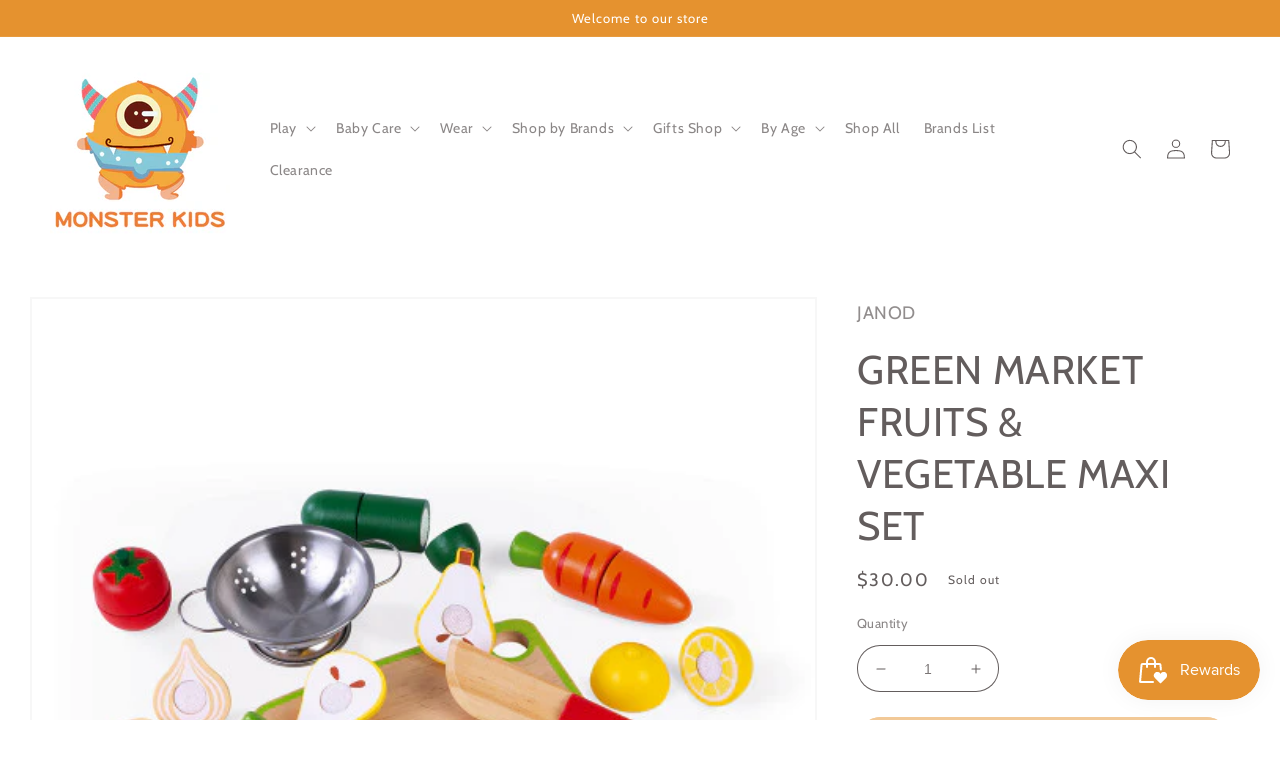

--- FILE ---
content_type: text/javascript
request_url: https://monsterkidsus.com/cdn/shop/t/5/assets/genie-storepickup.js?v=48014430780128096771660847686
body_size: 12448
content:
!function(e){function t(t){for(var n,r,u=t[0],c=t[1],l=t[2],d=0,p=[];d<u.length;d++)r=u[d],Object.prototype.hasOwnProperty.call(i,r)&&i[r]&&p.push(i[r][0]),i[r]=0;for(n in c)Object.prototype.hasOwnProperty.call(c,n)&&(e[n]=c[n]);for(s&&s(t);p.length;)p.shift()();return o.push.apply(o,l||[]),a()}function a(){for(var e,t=0;t<o.length;t++){for(var a=o[t],n=!0,u=1;u<a.length;u++){var c=a[u];0!==i[c]&&(n=!1)}n&&(o.splice(t--,1),e=r(r.s=a[0]))}return e}var n={},i={0:0},o=[];function r(t){if(n[t])return n[t].exports;var a=n[t]={i:t,l:!1,exports:{}};return e[t].call(a.exports,a,a.exports,r),a.l=!0,a.exports}r.m=e,r.c=n,r.d=function(e,t,a){r.o(e,t)||Object.defineProperty(e,t,{enumerable:!0,get:a})},r.r=function(e){"undefined"!=typeof Symbol&&Symbol.toStringTag&&Object.defineProperty(e,Symbol.toStringTag,{value:"Module"}),Object.defineProperty(e,"__esModule",{value:!0})},r.t=function(e,t){if(1&t&&(e=r(e)),8&t)return e;if(4&t&&"object"==typeof e&&e&&e.__esModule)return e;var a=Object.create(null);if(r.r(a),Object.defineProperty(a,"default",{enumerable:!0,value:e}),2&t&&"string"!=typeof e)for(var n in e)r.d(a,n,function(t){return e[t]}.bind(null,n));return a},r.n=function(e){var t=e&&e.__esModule?function(){return e.default}:function(){return e};return r.d(t,"a",t),t},r.o=function(e,t){return Object.prototype.hasOwnProperty.call(e,t)},r.p="/";var u=window.webpackJsonp=window.webpackJsonp||[],c=u.push.bind(u);u.push=t,u=u.slice();for(var l=0;l<u.length;l++)t(u[l]);var s=c;o.push([63,1]),a()}({100:function(e,t,a){"use strict";Object.defineProperty(t,"__esModule",{value:!0});var n=function(){function e(e,t){for(var a=0;a<t.length;a++){var n=t[a];n.enumerable=n.enumerable||!1,n.configurable=!0,"value"in n&&(n.writable=!0),Object.defineProperty(e,n.key,n)}}return function(t,a,n){return a&&e(t.prototype,a),n&&e(t,n),t}}(),i=a(11),o=d(i),r=(d(a(17)),d(a(50))),u=d(a(59)),c=(d(a(61)),d(a(122))),l=d(a(62));a(127);var s=d(a(27));function d(e){return e&&e.__esModule?e:{default:e}}var p=function(e){function t(e){!function(e,t){if(!(e instanceof t))throw new TypeError("Cannot call a class as a function")}(this,t);var a=function(e,t){if(!e)throw new ReferenceError("this hasn't been initialised - super() hasn't been called");return!t||"object"!=typeof t&&"function"!=typeof t?e:t}(this,(t.__proto__||Object.getPrototypeOf(t)).call(this,e));return a.updatePickupBtnStyle=function(){var e=document.getElementsByName("checkout")[0];if(e){var t=getComputedStyle(e,null).getPropertyValue("background-color"),n=getComputedStyle(e,null).getPropertyValue("color"),i=getComputedStyle(e,null).getPropertyValue("font-size"),o=getComputedStyle(e,null).getPropertyValue("border-radius"),r=getComputedStyle(e,null).getPropertyValue("text-transform"),u=getComputedStyle(e,null).getPropertyValue("font-weight");a.setState({btnBackgroundColor:t,btnColor:n,btnFontSize:i,btnBorderRadius:o,btnTextTransform:r,fontWeight:u})}},a.addUpdatePickupField=function(e,t,a){var n=document.querySelector(e+' input[name="attributes['+a.name+']"]');if(n){var i=t.querySelector('input[name="attributes['+a.name+']"]');if(i)i.value!=n.value&&i.setAttribute("value",n.value);else{var o=document.createElement("INPUT");o.setAttribute("type","hidden"),o.setAttribute("value",n.value),o.setAttribute("name","attributes["+a.name+"]"),t.appendChild(o)}}},a.handlePickupFieldsInForm=function(e,t){for(var n=[{name:"Checkout-Method"},{name:"Pickup-Information"},{name:"Pickup-Date"},{name:"Pickup-Time"},{name:"Pickup-Collector-First-Name"},{name:"Pickup-Collector-Last-Name"},{name:"Pickup-Collector-Email"},{name:"Pickup-Collector-Phone"},{name:"Pickup-Extra-1"},{name:"Pickup-Extra-2"},{name:"Pickup-Extra-3"},{name:"Pickup-Location-Email"},{name:"Pickup-Location-Company"},{name:"Pickup-Location-Address"},{name:"Pickup-Location-Address-2"},{name:"Pickup-Location-City"},{name:"Pickup-Location-Region"},{name:"Pickup-Location-Zip"},{name:"Pickup-Location-Country"},{name:"Pickup-Location-Phone-Number"}],i=0;i<n.length;i++)a.addUpdatePickupField(e,t,n[i])},a.validateField=function(e,t,a,n){var i=null,o=document.querySelector(e+" ."+t);return o&&(i=o.value),""===i&&(o.insertAdjacentHTML("afterEnd","<p class='genieError'>"+a+"</p>"),n=!1),{isValid:n,fieldValue:i}},a.validateForm=function(e,t,n){if(document.querySelectorAll(e+" .Locations-loading").length>0)return!1;var i=a.state,o=i.pickup_translation,r=i.slectedLoc,u=(i.validationChecked,i.showLocations),c=o.collector_first_name_error||"Please enter collector first name.",l=o.collector_last_name_error||"Please enter collector last name.",d=o.collector_email_error||"Please enter collector email.",p=o.collector_ph_error||"Please enter collector phone number.",m=o.pickup_extra1_error||"Please complete this field.",f=o.pickup_extra2_error||"Please complete this field.",h=o.pickup_extra3_error||"Please complete this field.",g=o.location_error||"Please select which store you will pick up from.",y=o.pickup_date_error||"Please select pickup date.";a.handlePickupFieldsInForm(e,t);for(var L=!0,M=document.getElementsByClassName("genieError");M.length>0;)M[0].parentNode.removeChild(M[0]);u&&(0!=document.querySelectorAll(e+" .no-locations-found").length&&(L=!1));var k=!0,C=document.querySelectorAll(".genie-app .locationRadio");if(0===C.length)k=!1;else for(var v=0;v<C.length;v++)C[v].checked&&(k=!1);k&&(document.querySelector(e+" .locations").insertAdjacentHTML("afterEnd","<p class='genieError'>"+g+"</p>"),L=!1);var _=a.validateField(e,"genieCollectorFirstName",c,L);L=_.isValid;var j=a.validateField(e,"genieCollectorLastName",l,L);L=j.isValid;var N=a.validateField(e,"genieCollectorEmail",d,L);L=N.isValid;var b=a.validateField(e,"geniePhoneNumber",p,L);L=b.isValid,L=a.validateField(e,"geniePickupExtra1",m,L).isValid,L=a.validateField(e,"geniePickupExtra2",f,L).isValid,L=a.validateField(e,"geniePickupExtra3",h,L).isValid,L=a.validateField(e,"date-input",y,L).isValid;for(var E=0;E<n.length;E++)L||s.default.removeClass(n[E],"btn--loading");return"/cart"==t.action||(L&&r&&(N.fieldValue&&(t.action+="&checkout[email_or_phone]="+N.fieldValue),_.fieldValue&&(t.action+="&&checkout[shipping_address][first_name]="+_.fieldValue),j.fieldValue&&(t.action+="&checkout[shipping_address][last_name]="+j.fieldValue),b.fieldValue&&(t.action+="&checkout[shipping_address][phone]="+b.fieldValue)),L)},a.addFormValidations=function(){var e=a.props.parentId,t=a;a.state.pickupEnabled&&function(){var a=document.querySelector(e),n=!1,i=s.default.closest(a,"form");if(i)n=!0;else{var o=document.querySelectorAll('[action*="/cart"][method="post"], [action*="/checkout"][method="post"]');i=o[o.length-1]}var r=document.querySelector('[name="update"]'),u=document.querySelectorAll('[name="checkout"]');n&&(u=i.querySelectorAll('[name="checkout"]')),0==u.length&&(u=i.querySelectorAll('[type="submit"]'),n&&(u=i.querySelectorAll('[type="submit"]')));for(var c=0;c<u.length;c++)u[c].addEventListener("click",(function(a){t.validateForm(e,i,u)||(a.preventDefault(),a.stopPropagation())}),!1);r&&r.addEventListener("click",(function(e){e.preventDefault(),e.stopPropagation(),i.action="/cart",i.submit()}),!1),i.onsubmit=function(){return t.validateForm(e,i,u)}}()},a.setSelectedLoc=function(e){a.getLocationSettings(e)},a.getLocationSettings=function(e){var t="v1/shops/"+a.state.token+"/locations/"+e,n=u.default.get(t);a.setState({locSettingsLoading:!0}),n.then((function(e){a.setState({slectedLoc:e.data,locSettingsLoading:!1})})).catch((function(e){a.setState({locSettingsLoading:!1})}))},a.checkMandatoryPickup=function(){a.state.shop_settings.mandatory_pickup?a.onClickStorePickup():window.enableCartCheckoutButton()},a.onClickStorePickup=function(){a.setState({showLocations:!0,isShippingVisible:!1},a.addPickupItem)},a.onClickShipping=function(){a.setState({showLocations:!1,isShippingVisible:!0},a.removePickupItem)},a.toggleLocations=function(){var e=a.state.shop_settings.mandatory_pickup,t=!a.state.showLocations;e&&(t=!0),t!==a.state.showLocations&&a.setState({showLocations:t},a.togglePickupItem)},a.showText=function(){a.setState({showNoLocationText:!a.state.showNoLocationText})},a.togglePickupItem=function(){a.state.showLocations?a.addPickupItem():a.removePickupItem()},a.addPickupItem=function(){var e=a.state.shop_settings.default_product_id;a.getCartItems().then((function(t){if(!a.isDefaultItemExist(t.data.items,e)){var n={quantity:1,id:e};r.default.post("/cart/add.js",n).then((function(e){})).catch((function(e){}))}}))},a.removePickupItem=function(){var e=!(arguments.length>0&&void 0!==arguments[0])||arguments[0],t=a.state.shop_settings.default_product_id;a.getCartItems().then((function(n){if(a.isDefaultItemExist(n.data.items,t)){var i={quantity:0,id:t};r.default.post("/cart/change.js",i).then((function(t){window.location.pathname.indexOf("cart")>-1&&e&&window.location.reload()})).catch((function(e){}))}}))},a.getCartItems=function(){return new Promise((function(e,t){r.default.get("/cart.js").then((function(t){e(t)})).catch((function(e){t(e)}))}))},a.setDefaultPickupState=function(){var e=a.state.shop_settings.default_product_id;a.getCartItems().then((function(t){a.isDefaultItemExist(t.data.items,e)&&a.setState({showLocations:!0,isShippingVisible:!1})}))},a.isDefaultItemExist=function(e,t){for(var a=!1,n=0;n<e.length;n++){var i=e[n];String(i.variant_id)===t&&(a=!0)}return a},a.setPickupBtnHoverState=function(e){a.setState({pickupBtnHovered:e})},a.state={showLocations:!1,showNoLocationText:!1,slectedLoc:null,locSettingsLoading:!1,pickupEnabled:!1,enabled_locations_count:null,token:null,futureOrders:{},btnColor:"",btnBackgroundColor:"",btnFontSize:"",btnBorderRadius:"",pickupBtnHovered:!1,btnTextTransform:"",fontWeight:"",isShippingVisible:!0,pickup_button_bg_active_color:""},a}return function(e,t){if("function"!=typeof t&&null!==t)throw new TypeError("Super expression must either be null or a function, not "+typeof t);e.prototype=Object.create(t&&t.prototype,{constructor:{value:e,enumerable:!1,writable:!0,configurable:!0}}),t&&(Object.setPrototypeOf?Object.setPrototypeOf(e,t):e.__proto__=t)}(t,e),n(t,[{key:"getStoreInfo",value:function(){var e=this,t="v1/shops?identifier="+this.props.identifier;u.default.get(t).then((function(t){e.setState({pickupEnabled:t.data.enable_store_pickup,token:t.data.shopify_token,enabled_locations_count:t.data.enabled_locations_count,shop_settings:t.data.shop_settings,pickup_translation:t.data.pickup_translation,pickup_button_bg_active_color:t.data.shop_settings.pickup_button_bg_active_color,pickup_button_color:t.data.shop_settings.pickup_button_color,pickup_button_bg_color:t.data.shop_settings.pickup_button_bg_color},(function(){e.getFutureOrders(),e.checkMandatoryPickup(),e.addFormValidations()})),e.setDefaultPickupState()})).catch((function(e){window.enableCartCheckoutButton()}))}},{key:"getFutureOrders",value:function(){var e=this,t="v1/shops/"+this.state.token+"/orders?future_orders=true";u.default.get(t).then((function(t){e.setState({futureOrders:t.data})}))}},{key:"componentDidMount",value:function(){this.getStoreInfo(),window.abc=this.updatePickupBtnStyle}},{key:"render",value:function(){var e=null,t=null,a=(this.props,this.state),n=a.pickupEnabled,i=a.enabled_locations_count,r=this.state.slectedLoc,u=this.state,s=u.pickup_translation,d=u.showLocations,p=u.isShippingVisible,m=u.token,f=u.shop_settings;u.showNoLocationText;if(n){f.pickup_button_text;var h=f.pickup_button_color,g=f.pickup_button_bg_color,y=f.pickup_button_desc,L=h||"#000",M={color:L},k={backgroundColor:g||"#fff"},C={backgroundColor:f.pickup_button_bg_active_color||"#eee"},v=o.default.createElement(o.default.Fragment,null,o.default.createElement("div",{className:"checkoutMethodsContainer"},o.default.createElement("div",{className:"checkoutMethod "+(p?"active":""),style:p?C:k,onClick:this.onClickShipping},o.default.createElement("div",{className:"checkoutMethodHolder"},o.default.createElement("div",{className:"checkoutMethodImg"},o.default.createElement("svg",{fill:L,xmlns:"http://www.w3.org/2000/svg",xmlnsXlink:"http://www.w3.org/1999/xlink",width:"38pt",height:"38pt",viewBox:"0 0 38 38",version:"1.1"},o.default.createElement("g",{id:"surface1"},o.default.createElement("path",{d:"M 18.75 4.6875 C 10.980469 4.6875 4.6875 10.980469 4.6875 18.75 C 4.6875 26.519531 10.980469 32.8125 18.75 32.8125 C 19.703125 32.8125 20.628906 32.71875 21.527344 32.539062 C 21.164062 32.363281 21.125 31.070312 21.484375 30.328125 C 21.878906 29.5 23.128906 27.417969 21.894531 26.714844 C 20.660156 26.015625 21 25.699219 20.25 24.886719 C 19.492188 24.078125 19.800781 23.953125 19.75 23.75 C 19.589844 23.039062 20.476562 21.960938 20.523438 21.855469 C 20.5625 21.742188 20.5625 21.332031 20.546875 21.207031 C 20.539062 21.085938 19.984375 20.757812 19.847656 20.742188 C 19.710938 20.726562 19.644531 20.960938 19.449219 20.976562 C 19.257812 20.984375 18.417969 20.46875 18.242188 20.328125 C 18.0625 20.191406 17.976562 19.863281 17.734375 19.613281 C 17.484375 19.371094 17.460938 19.5625 17.074219 19.410156 C 16.6875 19.257812 15.453125 18.804688 14.507812 18.417969 C 13.558594 18.039062 13.476562 17.496094 13.460938 17.113281 C 13.445312 16.734375 12.886719 16.179688 12.621094 15.78125 C 12.359375 15.386719 12.308594 14.835938 12.210938 14.960938 C 12.117188 15.082031 12.703125 16.523438 12.613281 16.566406 C 12.515625 16.605469 12.308594 16.167969 12.035156 15.8125 C 11.757812 15.453125 12.324219 15.644531 11.445312 13.914062 C 10.566406 12.1875 11.71875 11.304688 11.773438 10.398438 C 11.828125 9.496094 12.515625 10.734375 12.15625 10.152344 C 11.800781 9.574219 12.1875 8.367188 11.910156 7.929688 C 11.636719 7.492188 10.070312 8.421875 10.070312 8.421875 C 10.113281 8 11.445312 7.269531 12.40625 6.597656 C 13.367188 5.921875 13.953125 6.445312 14.726562 6.695312 C 15.5 6.9375 15.550781 6.855469 15.289062 6.609375 C 15.03125 6.363281 15.398438 6.242188 16.007812 6.335938 C 16.605469 6.429688 16.773438 7.15625 17.691406 7.089844 C 18.613281 7.023438 17.789062 7.269531 17.910156 7.503906 C 18.039062 7.734375 17.773438 7.710938 17.171875 8.121094 C 16.566406 8.535156 17.183594 8.535156 18.257812 9.316406 C 19.328125 10.097656 19 8.792969 18.886719 8.21875 C 18.78125 7.640625 19.667969 8.09375 19.667969 8.09375 C 20.328125 8.535156 20.203125 8.117188 20.6875 8.265625 C 21.167969 8.417969 22.46875 9.523438 22.46875 9.523438 C 20.839844 10.414062 21.867188 10.507812 22.144531 10.71875 C 22.417969 10.921875 21.578125 11.320312 21.578125 11.320312 C 21.234375 10.976562 21.179688 11.332031 20.960938 11.460938 C 20.742188 11.582031 20.945312 11.898438 20.945312 11.898438 C 19.808594 12.074219 20.070312 13.273438 20.082031 13.558594 C 20.097656 13.847656 19.355469 14.289062 19.160156 14.695312 C 18.96875 15.113281 19.65625 16.007812 19.296875 16.058594 C 18.941406 16.113281 18.585938 14.710938 16.660156 15.234375 C 16.085938 15.390625 14.796875 16.058594 15.484375 17.417969 C 16.167969 18.78125 17.308594 17.03125 17.691406 17.226562 C 18.078125 17.417969 17.582031 18.28125 17.664062 18.296875 C 17.75 18.3125 18.75 18.335938 18.804688 19.507812 C 18.859375 20.671875 20.328125 20.578125 20.644531 20.605469 C 20.960938 20.628906 22.015625 19.734375 22.167969 19.695312 C 22.320312 19.65625 22.925781 19.148438 24.242188 19.902344 C 25.5625 20.660156 26.234375 20.546875 26.6875 20.863281 C 27.140625 21.179688 26.828125 21.8125 27.25 22.015625 C 27.675781 22.226562 29.378906 21.949219 29.804688 22.652344 C 30.230469 23.351562 28.046875 26.867188 27.359375 27.25 C 26.675781 27.636719 26.359375 28.515625 25.671875 29.078125 C 24.984375 29.640625 24.023438 30.335938 23.117188 30.875 C 22.3125 31.351562 22.167969 32.207031 21.8125 32.476562 C 28.105469 31.078125 32.8125 25.464844 32.8125 18.75 C 32.8125 10.980469 26.519531 4.6875 18.75 4.6875 Z M 22.046875 17.886719 C 21.855469 17.9375 21.453125 18.296875 20.476562 17.71875 C 19.507812 17.144531 18.832031 17.25 18.75 17.15625 C 18.75 17.15625 18.667969 16.921875 19.09375 16.882812 C 19.964844 16.796875 21.070312 17.691406 21.320312 17.703125 C 21.566406 17.71875 21.6875 17.460938 22.128906 17.601562 C 22.570312 17.742188 22.234375 17.832031 22.046875 17.886719 Z M 17.445312 6.089844 C 17.347656 6.019531 17.523438 5.9375 17.625 5.800781 C 17.691406 5.71875 17.648438 5.585938 17.71875 5.511719 C 17.925781 5.308594 18.941406 5.019531 18.746094 5.582031 C 18.546875 6.140625 17.597656 6.195312 17.445312 6.089844 Z M 19.902344 7.871094 C 19.5625 7.859375 18.75 7.773438 18.902344 7.625 C 19.484375 7.050781 18.679688 6.882812 18.1875 6.84375 C 17.691406 6.800781 17.484375 6.527344 17.734375 6.5 C 17.976562 6.476562 18.96875 6.515625 19.136719 6.648438 C 19.296875 6.789062 20.191406 7.144531 20.25 7.40625 C 20.304688 7.664062 20.25 7.886719 19.902344 7.871094 Z M 22.886719 7.777344 C 22.609375 8 21.226562 6.988281 20.960938 6.761719 C 19.808594 5.773438 19.1875 6.101562 18.945312 5.9375 C 18.707031 5.773438 18.789062 5.550781 19.160156 5.226562 C 19.53125 4.890625 20.578125 5.332031 21.179688 5.398438 C 21.789062 5.46875 22.484375 5.9375 22.5 6.492188 C 22.515625 7.046875 23.160156 7.558594 22.886719 7.777344 Z M 22.886719 7.777344 "})))),o.default.createElement("div",{className:"checkoutMethodName",style:M},s.shipping_pl||"Shipping"))),o.default.createElement("div",{className:"checkoutMethod "+(p?"":"active")+" ",style:p?k:C,onClick:this.onClickStorePickup},o.default.createElement("div",{className:"checkoutMethodHolder"},o.default.createElement("div",{className:"checkoutMethodImg"},o.default.createElement("svg",{fill:L,width:"38pt",height:"38pt",viewBox:"0 0 64 64",xmlns:"http://www.w3.org/2000/svg"},o.default.createElement("g",{id:"Store"},o.default.createElement("path",{d:"M60,59H57V30a1,1,0,0,0,0-.17s0-.08,0-.11L52,12.86V10a1,1,0,0,0-1-1H13a1,1,0,0,0-1,1v2.86L7,29.72s0,.07,0,.11A1,1,0,0,0,7,30V59H4a1,1,0,0,0,0,2H60a1,1,0,0,0,0-2ZM49,35c0,.41-.78,1-2,1s-2-.59-2-1V31h4Zm-6,0c0,.41-.78,1-2,1s-2-.59-2-1V31h4Zm-6,0c0,.41-.78,1-2,1s-2-.59-2-1V31h4Zm-6,0c0,.41-.78,1-2,1s-2-.59-2-1V31h4Zm-6,0c0,.41-.78,1-2,1s-2-.59-2-1V31h4Zm-6,0c0,.41-.78,1-2,1s-2-.59-2-1V31h4Zm-6,0c0,.41-.78,1-2,1s-2-.59-2-1V31h4Zm38-4h4v4c0,.41-.78,1-2,1s-2-.59-2-1ZM14,11H50v1H14Zm-.25,3h36.5l4.41,15H9.34ZM18,59V45h8V59Zm10,0V44a1,1,0,0,0-1-1H17a1,1,0,0,0-1,1V59H9V37.6a5.1,5.1,0,0,0,2,.4,4.63,4.63,0,0,0,3-1,4.63,4.63,0,0,0,3,1,4.63,4.63,0,0,0,3-1,5,5,0,0,0,6,0,5,5,0,0,0,6,0,5,5,0,0,0,6,0,5,5,0,0,0,6,0,5,5,0,0,0,6,0,4.63,4.63,0,0,0,3,1,5.1,5.1,0,0,0,2-.4V59Z"}),o.default.createElement("path",{d:"M51,46H37a1,1,0,0,0-1,1v8a1,1,0,0,0,1,1H51a1,1,0,0,0,1-1V47A1,1,0,0,0,51,46Zm-1,8H38V48H50Z"}),o.default.createElement("path",{d:"M42,45h4a1,1,0,0,0,0-2H42a1,1,0,0,0,0,2Z"})))),o.default.createElement("div",{className:"checkoutMethodName",style:M},s.store_pickup_pl||"Store Pickup")))));i>0?e=o.default.createElement("div",{className:"genie-app"},!this.state.shop_settings.mandatory_pickup&&v,y&&o.default.createElement("p",null,y),d&&m&&o.default.createElement("div",{className:"locationContainer"},o.default.createElement(c.default,{setSelectedLoc:this.setSelectedLoc,shopSettings:this.state.shop_settings,shopToken:m,getCartItems:this.getCartItems,removePickupItem:this.removePickupItem,pickup_translation:s}),this.state.slectedLoc&&this.state.slectedLoc.id&&!this.state.locSettingsLoading&&o.default.createElement("div",{className:"loc-opts"},o.default.createElement(l.default,{loc:r,shopSettings:this.state.shop_settings,pickup_translation:s,parentId:this.props.parentId,futureOrders:this.state.futureOrders})))):i&&0===i&&(e=o.default.createElement("div",{className:"genie-app"},v,d&&m&&o.default.createElement("div",{className:"no-locations-found"},o.default.createElement("p",{className:"no-locations"},s.no_location_msg||"Store Pickup is not available for these Products. Please select another method to checkout."))))}return d||(t=o.default.createElement(o.default.Fragment,null,o.default.createElement("input",{type:"hidden",name:"attributes[Checkout-Method]",value:""}),o.default.createElement("input",{type:"hidden",name:"attributes[Pickup-Information]",value:""}),o.default.createElement("input",{type:"hidden",name:"attributes[Pickup-Date]",value:""}),o.default.createElement("input",{type:"hidden",name:"attributes[Pickup-Time]",value:""}),o.default.createElement("input",{type:"hidden",name:"attributes[Pickup-Collector-First-Name]",value:""}),o.default.createElement("input",{type:"hidden",name:"attributes[Pickup-Collector-Last-Name]",value:""}),o.default.createElement("input",{type:"hidden",name:"attributes[Pickup-Collector-Phone]",value:""}),o.default.createElement("input",{type:"hidden",name:"attributes[Pickup-Extra-1]",value:""}),o.default.createElement("input",{type:"hidden",name:"attributes[Pickup-Extra-2]",value:""}),o.default.createElement("input",{type:"hidden",name:"attributes[Pickup-Extra-3]",value:""}),o.default.createElement("input",{type:"hidden",name:"attributes[Pickup-Collector-Email]",value:""}),o.default.createElement("input",{type:"hidden",name:"attributes[Pickup-Location-Company]",value:""}),o.default.createElement("input",{type:"hidden",name:"attributes[Pickup-Location-Address]",value:""}),o.default.createElement("input",{type:"hidden",name:"attributes[Pickup-Location-Address-2]",value:""}),o.default.createElement("input",{type:"hidden",name:"attributes[Pickup-Location-City]",value:""}),o.default.createElement("input",{type:"hidden",name:"attributes[Pickup-Location-Region]",value:""}),o.default.createElement("input",{type:"hidden",name:"attributes[Pickup-Location-Zip]",value:""}),o.default.createElement("input",{type:"hidden",name:"attributes[Pickup-Location-Country]",value:""}),o.default.createElement("input",{type:"hidden",name:"attributes[Pickup-Location-Phone-Number]",value:""}),o.default.createElement("input",{type:"hidden",name:"attributes[Pickup-Location-Email]",value:""}))),[t,o.default.createElement("div",{id:"geniePickupBox"},e)]}}]),t}(i.Component);t.default=p},117:function(e,t,a){"use strict";(function(e){Object.defineProperty(t,"__esModule",{value:!0});var n=o(a(60)),i=o(a(118));function o(e){return e&&e.__esModule?e:{default:e}}var r="production",u=i.default.clone(n.default),c=function(e){try{return a(120)("./"+e+".json")}catch(e){return{}}}(r);(u=i.default.recursive(!0,u,c)).ENV=r,u.VERSION=e.env.npm_package_version,u.MAX_FILE_SIZE*=1e6,window.config=u,t.default=u}).call(this,a(26))},120:function(e,t,a){var n={"./default.json":60,"./production.json":121};function i(e){var t=o(e);return a(t)}function o(e){if(!a.o(n,e)){var t=new Error("Cannot find module '"+e+"'");throw t.code="MODULE_NOT_FOUND",t}return n[e]}i.keys=function(){return Object.keys(n)},i.resolve=o,e.exports=i,i.id=120},121:function(e){e.exports=JSON.parse("{}")},122:function(e,t,a){"use strict";Object.defineProperty(t,"__esModule",{value:!0});var n=function(){function e(e,t){for(var a=0;a<t.length;a++){var n=t[a];n.enumerable=n.enumerable||!1,n.configurable=!0,"value"in n&&(n.writable=!0),Object.defineProperty(e,n.key,n)}}return function(t,a,n){return a&&e(t.prototype,a),n&&e(t,n),t}}(),i=a(11),o=c(i),r=(c(a(61)),c(a(123))),u=c(a(59));function c(e){return e&&e.__esModule?e:{default:e}}var l=function(e){function t(e){!function(e,t){if(!(e instanceof t))throw new TypeError("Cannot call a class as a function")}(this,t);var a=function(e,t){if(!e)throw new ReferenceError("this hasn't been initialised - super() hasn't been called");return!t||"object"!=typeof t&&"function"!=typeof t?e:t}(this,(t.__proto__||Object.getPrototypeOf(t)).call(this,e));return a.changeSelectedLoc=function(e){a.state.selectedLocId!==e&&(a.setState({selectedLocId:e}),a.props.setSelectedLoc(e))},a.checkChartItem=function(){var e=a.state.locations,t=[];a.props.getCartItems().then((function(n){for(var i=n.data.items,o=0;o<e.length;o++){for(var r=e[o],u=0,c=0;c<i.length;c++){var l=i[c];r.exclude_products.indexOf(l.product_id.toString())>-1&&(u=1)}0==u&&t.push(r)}a.setLocations(t)})).catch((function(t){a.setLocations(e)}))},a.setLocations=function(e){a.setState({activeLocations:e,locationsLoading:!1},(function(){if(1==a.state.activeLocations.length){var e=a.state.activeLocations[0];a.changeSelectedLoc(e.id)}else 0==a.state.activeLocations.length&&a.props.removePickupItem(!1);a.props.shopSettings.mandatory_pickup&&window.enableCartCheckoutButton()}))},a.state={locations:[],locationsLoading:!1,selectedLocId:null,activeLocations:[]},a}return function(e,t){if("function"!=typeof t&&null!==t)throw new TypeError("Super expression must either be null or a function, not "+typeof t);e.prototype=Object.create(t&&t.prototype,{constructor:{value:e,enumerable:!1,writable:!0,configurable:!0}}),t&&(Object.setPrototypeOf?Object.setPrototypeOf(e,t):e.__proto__=t)}(t,e),n(t,[{key:"getLocations",value:function(){var e=this,t="v1/shops/"+this.props.shopToken+"/locations",a=u.default.get(t);this.setState({locationsLoading:!0}),a.then((function(t){e.setState({locations:t.data},(function(){e.checkChartItem()}))})).catch((function(t){e.setState({locationsLoading:!1}),window.enableCartCheckoutButton(),console.log(t)}))}},{key:"componentDidMount",value:function(){this.getLocations()}},{key:"render",value:function(){var e=this,t=null,a=this.state,n=a.activeLocations;return a.locationsLoading?t=o.default.createElement("div",{className:"Locations-loading"},"Please wait... locations are loading."):0==n.length?t=o.default.createElement("div",{className:"no-locations-found"},o.default.createElement("p",{className:"no-locations"},this.props.pickup_translation.no_location_msg||"Store Pickup is not available for these Products. Please select another Method to checkout.")):n.length>0&&(t=o.default.createElement("div",{className:"locations"},n.length>0&&n.map((function(t,a){return o.default.createElement(r.default,{location:t,selectedLocId:e.state.selectedLocId,key:a+"-location-li",changeSelectedLoc:e.changeSelectedLoc})})))),t}}]),t}(i.Component);t.default=l},123:function(e,t,a){"use strict";Object.defineProperty(t,"__esModule",{value:!0});var n=function(){function e(e,t){for(var a=0;a<t.length;a++){var n=t[a];n.enumerable=n.enumerable||!1,n.configurable=!0,"value"in n&&(n.writable=!0),Object.defineProperty(e,n.key,n)}}return function(t,a,n){return a&&e(t.prototype,a),n&&e(t,n),t}}(),i=a(11),o=r(i);r(a(62));function r(e){return e&&e.__esModule?e:{default:e}}var u=function(e){function t(e){!function(e,t){if(!(e instanceof t))throw new TypeError("Cannot call a class as a function")}(this,t);var a=function(e,t){if(!e)throw new ReferenceError("this hasn't been initialised - super() hasn't been called");return!t||"object"!=typeof t&&"function"!=typeof t?e:t}(this,(t.__proto__||Object.getPrototypeOf(t)).call(this,e));return a.onLocChanged=function(){a.props.changeSelectedLoc(a.props.location.id)},a}return function(e,t){if("function"!=typeof t&&null!==t)throw new TypeError("Super expression must either be null or a function, not "+typeof t);e.prototype=Object.create(t&&t.prototype,{constructor:{value:e,enumerable:!1,writable:!0,configurable:!0}}),t&&(Object.setPrototypeOf?Object.setPrototypeOf(e,t):e.__proto__=t)}(t,e),n(t,[{key:"render",value:function(){var e=this.props,t=e.selectedLocId,a=e.location,n=a.city,i="";return a.region&&(n+=", "+a.region),a.zip&&(n+=", "+a.zip),a.phone_number&&(i+=""+a.phone_number),o.default.createElement(o.default.Fragment,null,o.default.createElement("div",{className:"location "+(t===a.id?"active-location":""),onClick:this.onLocChanged},o.default.createElement("div",{className:"locationHolder"},o.default.createElement("input",{type:"radio",value:a.id,className:"locationRadio",checked:t===a.id,onChange:function(){}}),o.default.createElement("div",{className:"locationDetailsHolder"},o.default.createElement("strong",null,a.company_name),o.default.createElement("p",{className:"locDetails"},a.address_1),o.default.createElement("p",{className:"locCity"},n),o.default.createElement("p",{className:"locCity"},i)))))}}]),t}(i.Component);t.default=u},124:function(e,t,a){"use strict";Object.defineProperty(t,"__esModule",{value:!0});var n={getTimeSlots:function(e,t,a,i,o,r,u,c,l){var s=[],d=(moment(new Date,"YYYY-MM-DD"),"hh:mm A"),p=15,m=moment(new Date,"YYYY-MM-DD").add(r,"minutes");if("24h"===o)d="HH:mm";i&&(p=i);var f=moment(e,"hh:mm A"),h=moment(t,"hh:mm A"),g=moment(a).set({h:f.get("hour"),m:f.get("minutes")});if(h.isBefore(f)&&h.add(1,"day"),"range"===l)for(;f<h;)s=n.createTimeSlots(g,m,f,d,p,u,c,s);else for(;f<=h;)s=n.createTimeSlots(g,m,f,d,p,u,c,s);return s},createTimeSlots:function(e,t,a,i,o,r,u,c){if(e>t){var l=new Object;l.actual_time=moment(a).format(i),a.add(1,"minutes");var s=moment(a).format(i);a.add(o-1,"minutes"),s=s+" - "+moment(a).format(i),l.display_time=s,"Please select start time"!=r&&"Please select end time"!=u?n.isBetweenTime(r,u,l.actual_time)&&c.push(l):c.push(l)}else a.add(o,"minutes");return e.add(o,"minutes"),c},isBetweenTime:function(e,t,a){var n=moment(e,"hh:mm A"),i=moment(t,"hh:mm A");return!(a=moment(a,"hh:mm A")).isBetween(n,i)&&!a.isSame(n)}};t.default=n},127:function(e,t,a){},27:function(e,t,a){"use strict";Object.defineProperty(t,"__esModule",{value:!0});var n={closest:function(e,t){var a,n;for(["matches","webkitMatchesSelector","mozMatchesSelector","msMatchesSelector","oMatchesSelector"].some((function(e){return"function"==typeof document.body[e]&&(a=e,!0)}));e;){if((n=e.parentElement)&&n[a](t))return n;e=n}return null},hasClass:function(e,t){return e.getAttribute("class").indexOf(t)>-1},addClass:function(e,t){e.classList?e.classList.add(t):hasClass(e,t)||e.setAttribute("class",e.getAttribute("class")+" "+t)},removeClass:function(e,t){e.classList?e.classList.remove(t):hasClass(e,t)&&e.setAttribute("class",e.getAttribute("class").replace(t," "))}};t.default=n},59:function(e,t,a){"use strict";Object.defineProperty(t,"__esModule",{value:!0});n(a(117));function n(e){return e&&e.__esModule?e:{default:e}}var i=n(a(50)).default.create({baseURL:"https://storepickup-admin.herokuapp.com/api/",responseType:"json",headers:{Accept:"application/json","Content-Type":"application/json"}});t.default=i},60:function(e){e.exports=JSON.parse("{}")},61:function(e,t){e.exports="[data-uri]"},62:function(e,t,a){"use strict";Object.defineProperty(t,"__esModule",{value:!0});var n=function(){function e(e,t){for(var a=0;a<t.length;a++){var n=t[a];n.enumerable=n.enumerable||!1,n.configurable=!0,"value"in n&&(n.writable=!0),Object.defineProperty(e,n.key,n)}}return function(t,a,n){return a&&e(t.prototype,a),n&&e(t,n),t}}(),i=a(11),o=l(i),r=l(a(17)),u=l(a(124)),c=l(a(27));l(a(125));function l(e){return e&&e.__esModule?e:{default:e}}var s=function(e){function t(e){!function(e,t){if(!(e instanceof t))throw new TypeError("Cannot call a class as a function")}(this,t);var a=function(e,t){if(!e)throw new ReferenceError("this hasn't been initialised - super() hasn't been called");return!t||"object"!=typeof t&&"function"!=typeof t?e:t}(this,(t.__proto__||Object.getPrototypeOf(t)).call(this,e));return d.call(a),a.datePicker=o.default.createRef(),a.datePickerNew=o.default.createRef(),a.state={displayTimeSlot:!1,displayDatePicker:a.props.loc.settings.location_setting.date_picker_enabled,timeSlots:[],dateStr:"",timeStr:"",pickupInformation:"",emailVal:"",firstNameVal:"",lastNameVal:"",phoneVal:"",extra1Val:"",extra2Val:"",extra3Val:"",loc:a.props.loc},a.onChange=a.onChange.bind(a),a.initDatePicker=a.initDatePicker.bind(a),a}return function(e,t){if("function"!=typeof t&&null!==t)throw new TypeError("Super expression must either be null or a function, not "+typeof t);e.prototype=Object.create(t&&t.prototype,{constructor:{value:e,enumerable:!1,writable:!0,configurable:!0}}),t&&(Object.setPrototypeOf?Object.setPrototypeOf(e,t):e.__proto__=t)}(t,e),n(t,[{key:"UNSAFE_componentWillReceiveProps",value:function(e){if(this.state.loc.id!==e.loc.id){var t=e.loc.settings.location_setting.date_picker_enabled;this.setState({loc:e.loc,displayDatePicker:t,dateStr:"",timeStr:""},(function(){this.initDatePicker(e),this.updateCheckoutURL()}))}}},{key:"componentDidMount",value:function(){this.initDatePicker(this.props),this.updateCheckoutURL()}},{key:"render",value:function(){var e=this,t=this.state,a=t.displayDatePicker,n=t.displayTimeSlot,i=t.timeSlots,r=t.dateStr,u=t.timeStr,c=t.loc,l=t.pickupInformation,s=t.emailVal,d=t.firstNameVal,p=t.lastNameVal,m=t.phoneVal,f=t.extra1Val,h=t.extra2Val,g=t.extra3Val,y=this.props.shopSettings,L=y.phone_enabled,M=y.name_enabled,k=y.email_enabled,C=y.pickup_extra1,v=y.pickup_extra2,_=y.pickup_extra3,j=y.time_slots_format,N=this.props.pickup_translation,b=N.pickup_date_pl,E=N.collector_email,S=N.collector_first_name,I=N.collector_last_name,T=N.collector_ph,P=N.pickup_extra1_ph,w=N.pickup_extra2_ph,A=N.pickup_extra3_ph;return o.default.createElement("div",{id:"genie-loc-opt-holder",className:"loc-opt-holder"},a&&o.default.createElement(o.default.Fragment,null,o.default.createElement("input",{type:"text",className:"date-input",id:"pickup-date",required:"required",readOnly:!0,ref:this.datePickerNew,placeholder:""+(b||"Please choose the pickup date")}),o.default.createElement("div",{id:"date-picker"})),n&&o.default.createElement("div",{className:"genie-dropdown"},o.default.createElement("div",{id:"genie-time-slot-dropdown",className:"genie-dropdown-content"},i.map((function(t,a){return o.default.createElement("a",{href:"javascript:void(0);",key:a+"-time-slot-li",onClick:function(){return e.setDateTime(t)}},"range"==j?t.display_time:t.actual_time)})))),o.default.createElement("input",{type:"hidden",name:"attributes[Checkout-Method]",value:"pickup"}),o.default.createElement("input",{type:"hidden",name:"attributes[Pickup-Information]",value:l}),r&&o.default.createElement("input",{type:"hidden",name:"attributes[Pickup-Date]",value:this.pickupDate()}),u&&o.default.createElement("input",{type:"hidden",name:"attributes[Pickup-Time]",value:u}),o.default.createElement("div",{className:"genieCollectorName"},o.default.createElement("div",{className:""},M&&o.default.createElement("input",{type:"text",value:d,onChange:function(t){return e.handleChange(t,"firstNameVal")},id:"genieCollectorFirstName",className:"genieCollectorFirstName",required:"required",placeholder:""+(S||"Collector First Name"),name:"attributes[Pickup-Collector-First-Name]"})),o.default.createElement("div",{className:"genieCollectorLastNameH"},M&&o.default.createElement("input",{type:"text",value:p,onChange:function(t){return e.handleChange(t,"lastNameVal")},id:"genieCollectorLastName",className:"genieCollectorLastName",required:"required",placeholder:""+(I||"Collector Last Name"),name:"attributes[Pickup-Collector-Last-Name]"}))),k&&o.default.createElement("input",{type:"text",value:s,onChange:function(t){return e.handleChange(t,"emailVal")},id:"genieCollectorEmail",className:"genieCollectorEmail",required:"required",placeholder:""+(E||"Collector Email"),name:"attributes[Pickup-Collector-Email]"}),L&&o.default.createElement("input",{type:"text",value:m,onChange:function(t){return e.handleChange(t,"phoneVal")},id:"geniePhoneNumber",className:"geniePhoneNumber",required:"required",placeholder:""+(T||"Contact Number"),name:"attributes[Pickup-Collector-Phone]"}),C&&o.default.createElement("input",{type:"text",value:f,onChange:function(t){return e.handleChange(t,"extra1Val")},id:"geniePickupExtra1",className:"geniePickupExtra geniePickupExtra1",required:"required",placeholder:P||C,name:"attributes[Pickup-Extra-1]"}),v&&o.default.createElement("input",{type:"text",value:h,onChange:function(t){return e.handleChange(t,"extra2Val")},id:"geniePickupExtra2",className:"geniePickupExtra geniePickupExtra2",required:"required",placeholder:w||v,name:"attributes[Pickup-Extra-2]"}),_&&o.default.createElement("input",{type:"text",value:g,onChange:function(t){return e.handleChange(t,"extra3Val")},id:"geniePickupExtra3",className:"geniePickupExtra geniePickupExtra3",required:"required",placeholder:A||_,name:"attributes[Pickup-Extra-3]"}),o.default.createElement("input",{type:"hidden",name:"attributes[Pickup-Location-Email]",value:c.email}),o.default.createElement("input",{type:"hidden",name:"attributes[Pickup-Location-Company]",value:c.company_name}),o.default.createElement("input",{type:"hidden",name:"attributes[Pickup-Location-Address]",value:c.address_1}),o.default.createElement("input",{type:"hidden",name:"attributes[Pickup-Location-Address-2]",value:c.address_2}),o.default.createElement("input",{type:"hidden",name:"attributes[Pickup-Location-City]",value:c.city}),o.default.createElement("input",{type:"hidden",name:"attributes[Pickup-Location-Region]",value:c.region}),o.default.createElement("input",{type:"hidden",name:"attributes[Pickup-Location-Zip]",value:c.zip}),o.default.createElement("input",{type:"hidden",name:"attributes[Pickup-Location-Country]",value:c.country}),o.default.createElement("input",{type:"hidden",name:"attributes[Pickup-Location-Phone-Number]",value:c.phone_number}))}}]),t}(i.Component),d=function(){var e=this;this.onChange=function(t){var a=e.state.loc.settings.location_setting.time_picker_enabled,n=new Date(t.select),i=moment(n).locale("en").format("LL");a?isNaN(n.getTime())||e.showTimePicker(n,i):e.setState({dateStr:i},e.setPickupInformation)},this.updateCheckoutURL=function(){var t=e.state.loc,a=e.props.shopSettings.locale,n=e.props.shopSettings,i=(n.phone_enabled,n.name_enabled,n.pickup_discount_code),o="";i&&(o=encodeURIComponent(i));var r=encodeURIComponent(t.company_name),u=encodeURIComponent(t.address_1),l=encodeURIComponent(t.address_2),s=encodeURIComponent(t.city),d=encodeURIComponent(t.region),p=encodeURIComponent(t.zip),m="checkout[shipping_address][address1]="+u+"&checkout[shipping_address][address2]="+l+"&checkout[shipping_address][city]="+s+"&checkout[shipping_address][company]="+r+"&checkout[shipping_address][country]="+encodeURIComponent(t.country)+"&checkout[shipping_address][province]="+d+"&checkout[shipping_address][zip]="+p+"&discount="+o+"&locale="+(a+"-GP")+"&skip_shopify_pay=true&step=contact_information",f=document.querySelector(e.props.parentId),h=c.default.closest(f,"form");if(!h){var g=document.querySelectorAll('[action*="/cart"][method="post"], [action*="/checkout"][method="post"]');h=g[g.length-1]}h&&(h.action="/checkout?"+m)},this.showTimePicker=function(t,a){var n=e.allowedDateAndTimes(t);e.setState({displayTimeSlot:!0,timeSlots:n.availableTimeSlots,dateStr:a});var i=document.getElementById("genie-time-slot-dropdown");c.default.addClass(i,"show")},this.initDatePicker=function(t){var a=e,n=e.state.displayDatePicker,i=e.props.futureOrders,o=(e.state.loc.settings.location_setting.time_picker_enabled,e.state.loc.settings.location_setting.preparation_time/60/24),u=Math.floor(o),c=e.state.loc.settings.time_cut_off;if(n){for(var l=t.loc.settings,s=l.pickup_availabilities,d=l.location_setting,p=l.blackout_dates,m=(l.year_specific_dates,d.max_pickup_days),f=d.min_pickup_days,h=d.same_day_allowed,g=[],y=0;y<p.length;y++){var L=p[y].b_date.split("-").map((function(e){return parseInt(e)}));L[1]=--L[1],g.push(L)}for(var M={sun:1,mon:2,tues:3,wed:4,thurs:5,fri:6,sat:7},k=[],C=void 0,v=void 0,_=!0,j=0;j<s.length;j++){var N=s[j];N.enable||k.push(M[N.p_day])}m>0&&((v=moment().add(m,"days").format("YYYY,M,D").split(",").map((function(e){return parseInt(e)})))[1]=--v[1]);var b=0,E=moment(new Date).add(u,"days");if(a.allowedDateAndTimes(new Date(E)).allowedDate||(b=1),c&&c.enable){var S=moment(c.cut_off_time,"hh:mm A");moment(new Date)>S&&f<c.disable_days&&(f=c.disable_days)}if(u+b>f&&(f=u+b),f>0&&((C=moment().add(f,"days").format("YYYY,M,D").split(",").map((function(e){return parseInt(e)})))[1]=--C[1]),h){var I=new Date;a.allowedDateAndTimes(I).allowedDate&&((_=[]).push(I.getFullYear()),_.push(I.getMonth()),_.push(I.getDate()-1))}var T=[];if(i.orders)for(var P=0;P<i.orders.length;P++){if(!T.includes(i.orders[P].pickup_date))if(!a.allowedDateAndTimes(new Date(i.orders[P].pickup_date)).allowedDate){var w=moment(i.orders[P].pickup_date,"MM/DD/YY").format("YYYY-MM-DD").split("-").map((function(e){return parseInt(e)}));w[1]=--w[1],T.push(w)}}(0,r.default)(e.props.parentId+" .date-input").pickadate({container:e.props.parentId+" #date-picker",min:C,max:v,today:"",clear:"",close:"",disable:[{from:[0,0,0],to:_}].concat(k,g,T),onSet:e.onChange})}},this.allowedDateAndTimes=function(t){var a=e.props.futureOrders,n=e.props.loc.settings.location_setting,i=n.break_start_time,o=n.break_end_time,r=e.props.shopSettings,c=r.time_interval,l=r.time_format,s=r.time_slots_format,d=e.state.loc.settings.location_setting,p=d.allowed_orders_per_time_slot,m=d.allowed_orders_per_day,f=d.time_interval_location;""!=f&&(c=f);var h=t.getDay()-1;h<0&&(h+=7);var g=e.state.loc.settings.pickup_availabilities[h],y=g.opening_time,L=g.closing_time,M=e.state.loc.settings.location_setting.preparation_time,k=u.default.getTimeSlots(y,L,t,c,l,M,i,o,s),C=!0,v=0,_={},j=-1;if(a.orders){for(var N=0;N<a.orders.length;N++){var b=a.orders[N];if(moment(t).format("MM/DD/YY")===b.pickup_date){v+=1;for(var E=0;E<k.length;E++)k[E].actual_time==b.pickup_time&&(j=E);if(j>-1){var S=k[j];_.hasOwnProperty(S)?_[S]+=1:_[S]=1,p>0&&_[S]>=p&&k.splice(j,1)}}}(0===k.length||m>0&&v>=m)&&(C=!1)}else C=!0;return{allowedDate:C,availableTimeSlots:k}},this.setDateTime=function(t){var a=e.props.shopSettings.time_slots_format,n=document.getElementById("genie-time-slot-dropdown");c.default.removeClass(n,"show"),t="range"==a?t.display_time:t.actual_time,e.updatePickerDateTime(t),e.setState({timeStr:t},e.setPickupInformation)},this.updatePickerDateTime=function(t){var a=e.pickupDate()+" "+t;e.datePickerNew.current.value=a},this.handleChange=function(t,a){var n=t.target.value;e.setState(function(e,t,a){return t in e?Object.defineProperty(e,t,{value:a,enumerable:!0,configurable:!0,writable:!0}):e[t]=a,e}({},a,n),e.setPickupInformation)},this.setPickupInformation=function(){var t="",a=e.state,n=a.dateStr,i=a.timeStr,o=(a.pickupInformation,a.emailVal),r=a.firstNameVal,u=a.lastNameVal,c=a.phoneVal,l=a.extra1Val,s=a.extra2Val,d=a.extra3Val,p=e.props.shopSettings,m=p.phone_enabled,f=p.name_enabled,h=p.email_enabled,g=p.pickup_extra1,y=p.pickup_extra2,L=p.pickup_extra3;n&&(t+="Pickup Date: "+e.pickupDate()+" "),i&&(t+="Pickup Time: "+i+" "),f&&(t+="Collector Name: "+r+" "+u+" "),m&&(t+="Collector Contact Number: "+c+" "),h&&(t+="Collector Email address: "+o+" "),l&&(t+=g+": "+l+" "),s&&(t+=y+": "+s+" "),d&&(t+=L+": "+d+" "),e.setState({pickupInformation:t})},this.pickupDate=function(){return e.state.dateStr.split("-")[0]}};t.default=s},63:function(e,t,a){"use strict";a(64),a(89),a(91);var n=r(a(11)),i=r(a(96)),o=r(a(100));r(a(27));function r(e){return e&&e.__esModule?e:{default:e}}function u(e){var t=e.parentElement;"flex"==getComputedStyle(t).display&&(e.parentElement.style.flexDirection="column")}window.enableCartCheckoutButton=function(){String.prototype.endsWith||(String.prototype.endsWith=function(e,t){return(void 0===t||t>this.length)&&(t=this.length),this.substring(t-e.length,t)===e});var e=[],t=document.querySelectorAll("form");if(t)for(var a=0;a<t.length;a++)"post"===t[a].method&&(t[a].action.endsWith("/cart")||t[a].action.endsWith("/cart/")||t[a].action.indexOf("/cart?")>-1)&&e.push(t[a]);if(e.length){var n=e[0].querySelector("button[name='checkout'][type='submit']");if((n||(n=e[0].querySelector("input[name='checkout'][type='submit']")))&&(n.disabled=!1),e.length>1){var i=e[1].querySelector("button[name='checkout'][type='submit']");(i||(i=e[1].querySelector("input[name='checkout'][type='submit']")))&&(i.disabled=!1)}}},window.loadStorePickup=function(){var e=document.querySelector("#genie-store-pickup-front-holder"),t=document.querySelector("#genie-store-pickup-front-holder-drawer");if(e){var a=e.dataset.storeDomain;u(e),i.default.render(n.default.createElement(o.default,{identifier:a,parentId:"#genie-store-pickup-front-holder"}),e)}if(t){var r=t.dataset.storeDomain;u(t),function(){var e=document.querySelector(".cart-drawer__footer");if(e){var t=e.children[0];if(t&&t.classList.value.includes("cart-drawer__footer-container")){var a=0,n=["cart-drawer__message-container","","cart-drawer__subtotal","cart-drawer__disclaimer rte","","","cart-drawer__checkout"],i=t.children;if(i){for(var o=0;o<i.length;o++)i[o].classList.value.includes(n[o])&&(a+=1);7==a&&i[4]&&e.classList.add("genie-cart-footer-drawer-scroll")}}}}(),function(){var e=document.querySelector(".cart-drawer__footer");if(e){for(var t=e.children,a=0,n=["cart-drawer__totals","","cart-drawer__notice","center"],i=0;i<t.length;i++)t[i].classList.value.includes(n[i])&&(a+=1);if(4==a)t[3].querySelector("#genie-store-pickup-front-holder-drawer")&&e.classList.add("genie-cart-footer-drawer-scroll")}}(),i.default.render(n.default.createElement(o.default,{identifier:r,parentId:"#genie-store-pickup-front-holder-drawer"}),t)}}}});